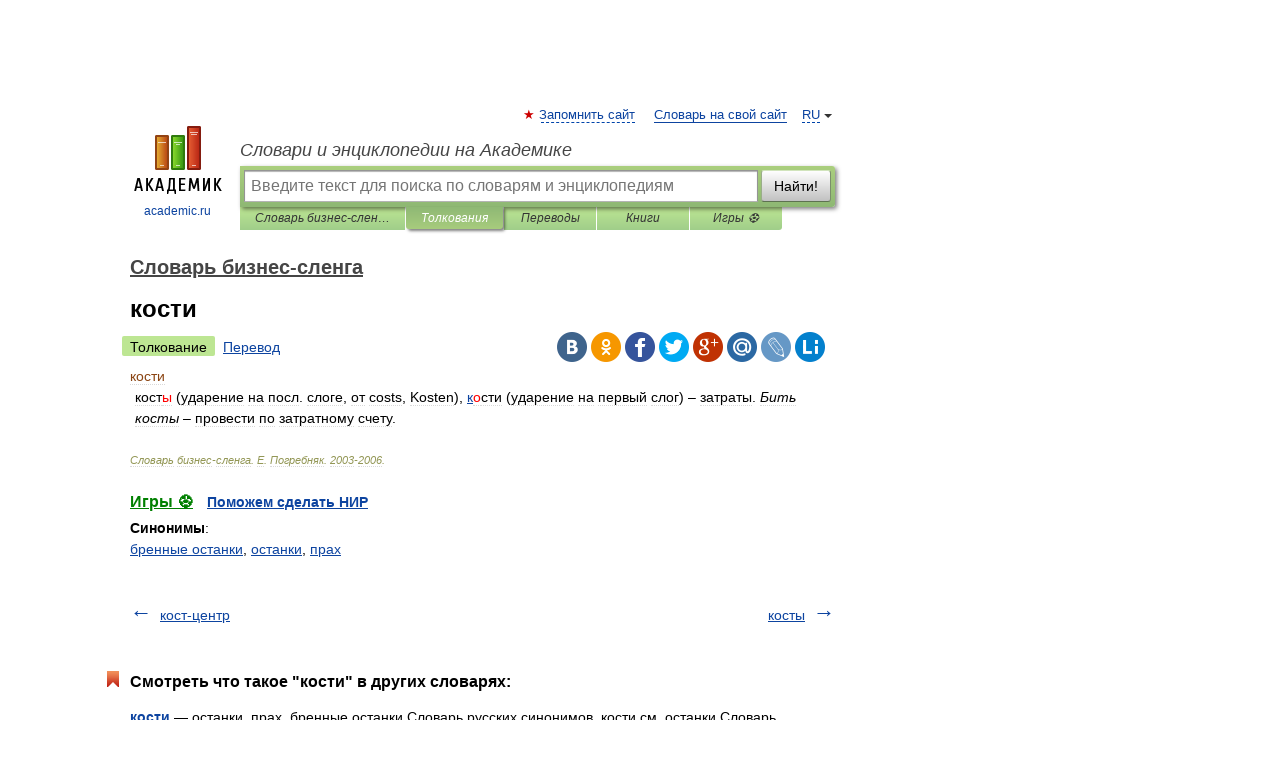

--- FILE ---
content_type: application/javascript; charset=utf-8
request_url: https://fundingchoicesmessages.google.com/f/AGSKWxUhcUjN0PhT2XMuVIRtIQa2cZfNkW4ITTpMUo3T_L0mL2BekUbBThhNqY_4tUXsk6xXkhXonMg8rIiyzu_1A7RJ4dw0eSfLeAHKKJSGS9nohCy4Aeejthn82Mk50HwfXlONkOaOh-bZ2IlmmWP6ytGdODNv1VF36_oTwcLNxHcvm8XODpQaomgW00s9/_&Ads_DFP=_affiliate/banners//adwidget_-ad-303x481-/gujAd.
body_size: -1288
content:
window['94206e07-af20-4b03-be94-78e60a0b42b9'] = true;